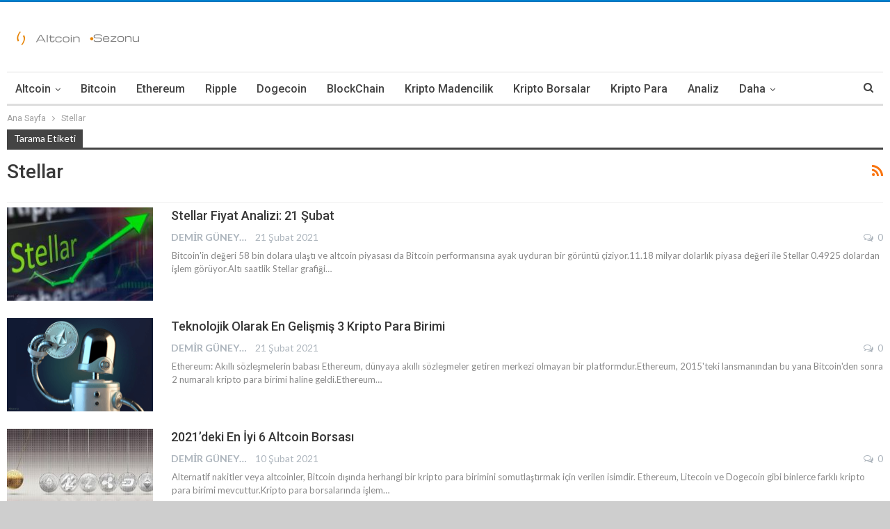

--- FILE ---
content_type: text/html; charset=UTF-8
request_url: https://altcoinsezonu.com/etiket/stellar
body_size: 8800
content:
<!DOCTYPE html>
<!--[if IE 8]><html class="ie ie8" lang="tr"> <![endif]-->
<!--[if IE 9]><html class="ie ie9" lang="tr"> <![endif]-->
<!--[if gt IE 9]><!--><html lang="tr"> <!--<![endif]--><head><meta charset="UTF-8"><meta http-equiv="X-UA-Compatible" content="IE=edge"><meta name="viewport" content="width=device-width, initial-scale=1.0"><link rel="pingback" href="https://altcoinsezonu.com/xmlrpc.php"/><meta name='robots' content='max-image-preview:large' /><title>Stellar Haberleri - Altcoin Sezonu</title><meta name="robots" content="index, follow, max-snippet:-1, max-image-preview:large, max-video-preview:-1" /><link rel="canonical" href="https://altcoinsezonu.com/etiket/stellar" /><meta name="twitter:card" content="summary_large_image" /><meta name="twitter:title" content="Stellar Haberleri - Altcoin Sezonu" /><meta name="twitter:site" content="@altcoinsezonu" /> <script type="application/ld+json" class="yoast-schema-graph">{"@context":"https://schema.org","@graph":[{"@type":["Person","Organization"],"@id":"https://altcoinsezonu.com/#/schema/person/694e7ad0ea15b20371c54dc7f8661c18","name":"Demir G\u00fcney","image":{"@type":"ImageObject","@id":"https://altcoinsezonu.com/#personlogo","inLanguage":"tr","url":"https://secure.gravatar.com/avatar/e183196fda3d1aedd4dfab4b6e69da21?s=96&d=mm&r=g","caption":"Demir G\u00fcney"},"logo":{"@id":"https://altcoinsezonu.com/#personlogo"},"description":"Takip etmek istedi\u011finiz konular\u0131 bize yaz\u0131n ve i\u00e7erikler hakk\u0131ndaki yorumlar\u0131n\u0131z\u0131 payla\u015fmaktan \u00e7ekinmeyin.","sameAs":["https://altcoinsezonu.com","https://twitter.com/altcoinsezonu"]},{"@type":"WebSite","@id":"https://altcoinsezonu.com/#website","url":"https://altcoinsezonu.com/","name":"Altcoin Sezonu","description":"Kripto Para BTC ICO COIN Haberleri","publisher":{"@id":"https://altcoinsezonu.com/#/schema/person/694e7ad0ea15b20371c54dc7f8661c18"},"potentialAction":[{"@type":"SearchAction","target":"https://altcoinsezonu.com/?s={search_term_string}","query-input":"required name=search_term_string"}],"inLanguage":"tr"},{"@type":"CollectionPage","@id":"https://altcoinsezonu.com/etiket/stellar#webpage","url":"https://altcoinsezonu.com/etiket/stellar","name":"Stellar Haberleri - Altcoin Sezonu","isPartOf":{"@id":"https://altcoinsezonu.com/#website"},"breadcrumb":{"@id":"https://altcoinsezonu.com/etiket/stellar#breadcrumb"},"inLanguage":"tr","potentialAction":[{"@type":"ReadAction","target":["https://altcoinsezonu.com/etiket/stellar"]}]},{"@type":"BreadcrumbList","@id":"https://altcoinsezonu.com/etiket/stellar#breadcrumb","itemListElement":[{"@type":"ListItem","position":1,"item":{"@type":"WebPage","@id":"https://altcoinsezonu.com/","url":"https://altcoinsezonu.com/","name":"Anasayfa"}},{"@type":"ListItem","position":2,"item":{"@type":"WebPage","@id":"https://altcoinsezonu.com/etiket/stellar","url":"https://altcoinsezonu.com/etiket/stellar","name":"Stellar"}}]}]}</script> <link rel='dns-prefetch' href='//fonts.googleapis.com' /><link rel='dns-prefetch' href='//s.w.org' /><link rel="alternate" type="application/rss+xml" title="Altcoin Sezonu &raquo; beslemesi" href="https://altcoinsezonu.com/feed" /><link rel="alternate" type="application/rss+xml" title="Altcoin Sezonu &raquo; yorum beslemesi" href="https://altcoinsezonu.com/comments/feed" /><link rel="alternate" type="application/rss+xml" title="Altcoin Sezonu &raquo; Stellar etiket beslemesi" href="https://altcoinsezonu.com/etiket/stellar/feed" /> <script type="text/javascript">window._wpemojiSettings = {"baseUrl":"https:\/\/s.w.org\/images\/core\/emoji\/14.0.0\/72x72\/","ext":".png","svgUrl":"https:\/\/s.w.org\/images\/core\/emoji\/14.0.0\/svg\/","svgExt":".svg","source":{"concatemoji":"https:\/\/altcoinsezonu.com\/wp-includes\/js\/wp-emoji-release.min.js?ver=6.0.5"}};
/*! This file is auto-generated */
!function(e,a,t){var n,r,o,i=a.createElement("canvas"),p=i.getContext&&i.getContext("2d");function s(e,t){var a=String.fromCharCode,e=(p.clearRect(0,0,i.width,i.height),p.fillText(a.apply(this,e),0,0),i.toDataURL());return p.clearRect(0,0,i.width,i.height),p.fillText(a.apply(this,t),0,0),e===i.toDataURL()}function c(e){var t=a.createElement("script");t.src=e,t.defer=t.type="text/javascript",a.getElementsByTagName("head")[0].appendChild(t)}for(o=Array("flag","emoji"),t.supports={everything:!0,everythingExceptFlag:!0},r=0;r<o.length;r++)t.supports[o[r]]=function(e){if(!p||!p.fillText)return!1;switch(p.textBaseline="top",p.font="600 32px Arial",e){case"flag":return s([127987,65039,8205,9895,65039],[127987,65039,8203,9895,65039])?!1:!s([55356,56826,55356,56819],[55356,56826,8203,55356,56819])&&!s([55356,57332,56128,56423,56128,56418,56128,56421,56128,56430,56128,56423,56128,56447],[55356,57332,8203,56128,56423,8203,56128,56418,8203,56128,56421,8203,56128,56430,8203,56128,56423,8203,56128,56447]);case"emoji":return!s([129777,127995,8205,129778,127999],[129777,127995,8203,129778,127999])}return!1}(o[r]),t.supports.everything=t.supports.everything&&t.supports[o[r]],"flag"!==o[r]&&(t.supports.everythingExceptFlag=t.supports.everythingExceptFlag&&t.supports[o[r]]);t.supports.everythingExceptFlag=t.supports.everythingExceptFlag&&!t.supports.flag,t.DOMReady=!1,t.readyCallback=function(){t.DOMReady=!0},t.supports.everything||(n=function(){t.readyCallback()},a.addEventListener?(a.addEventListener("DOMContentLoaded",n,!1),e.addEventListener("load",n,!1)):(e.attachEvent("onload",n),a.attachEvent("onreadystatechange",function(){"complete"===a.readyState&&t.readyCallback()})),(e=t.source||{}).concatemoji?c(e.concatemoji):e.wpemoji&&e.twemoji&&(c(e.twemoji),c(e.wpemoji)))}(window,document,window._wpemojiSettings);</script> <style type="text/css">img.wp-smiley,
img.emoji {
	display: inline !important;
	border: none !important;
	box-shadow: none !important;
	height: 1em !important;
	width: 1em !important;
	margin: 0 0.07em !important;
	vertical-align: -0.1em !important;
	background: none !important;
	padding: 0 !important;
}</style><link rel='stylesheet' id='wp-block-library-css'  href='https://altcoinsezonu.com/wp-includes/css/dist/block-library/style.min.css?ver=6.0.5' type='text/css' media='all' /><style id='global-styles-inline-css' type='text/css'>body{--wp--preset--color--black: #000000;--wp--preset--color--cyan-bluish-gray: #abb8c3;--wp--preset--color--white: #ffffff;--wp--preset--color--pale-pink: #f78da7;--wp--preset--color--vivid-red: #cf2e2e;--wp--preset--color--luminous-vivid-orange: #ff6900;--wp--preset--color--luminous-vivid-amber: #fcb900;--wp--preset--color--light-green-cyan: #7bdcb5;--wp--preset--color--vivid-green-cyan: #00d084;--wp--preset--color--pale-cyan-blue: #8ed1fc;--wp--preset--color--vivid-cyan-blue: #0693e3;--wp--preset--color--vivid-purple: #9b51e0;--wp--preset--gradient--vivid-cyan-blue-to-vivid-purple: linear-gradient(135deg,rgba(6,147,227,1) 0%,rgb(155,81,224) 100%);--wp--preset--gradient--light-green-cyan-to-vivid-green-cyan: linear-gradient(135deg,rgb(122,220,180) 0%,rgb(0,208,130) 100%);--wp--preset--gradient--luminous-vivid-amber-to-luminous-vivid-orange: linear-gradient(135deg,rgba(252,185,0,1) 0%,rgba(255,105,0,1) 100%);--wp--preset--gradient--luminous-vivid-orange-to-vivid-red: linear-gradient(135deg,rgba(255,105,0,1) 0%,rgb(207,46,46) 100%);--wp--preset--gradient--very-light-gray-to-cyan-bluish-gray: linear-gradient(135deg,rgb(238,238,238) 0%,rgb(169,184,195) 100%);--wp--preset--gradient--cool-to-warm-spectrum: linear-gradient(135deg,rgb(74,234,220) 0%,rgb(151,120,209) 20%,rgb(207,42,186) 40%,rgb(238,44,130) 60%,rgb(251,105,98) 80%,rgb(254,248,76) 100%);--wp--preset--gradient--blush-light-purple: linear-gradient(135deg,rgb(255,206,236) 0%,rgb(152,150,240) 100%);--wp--preset--gradient--blush-bordeaux: linear-gradient(135deg,rgb(254,205,165) 0%,rgb(254,45,45) 50%,rgb(107,0,62) 100%);--wp--preset--gradient--luminous-dusk: linear-gradient(135deg,rgb(255,203,112) 0%,rgb(199,81,192) 50%,rgb(65,88,208) 100%);--wp--preset--gradient--pale-ocean: linear-gradient(135deg,rgb(255,245,203) 0%,rgb(182,227,212) 50%,rgb(51,167,181) 100%);--wp--preset--gradient--electric-grass: linear-gradient(135deg,rgb(202,248,128) 0%,rgb(113,206,126) 100%);--wp--preset--gradient--midnight: linear-gradient(135deg,rgb(2,3,129) 0%,rgb(40,116,252) 100%);--wp--preset--duotone--dark-grayscale: url('#wp-duotone-dark-grayscale');--wp--preset--duotone--grayscale: url('#wp-duotone-grayscale');--wp--preset--duotone--purple-yellow: url('#wp-duotone-purple-yellow');--wp--preset--duotone--blue-red: url('#wp-duotone-blue-red');--wp--preset--duotone--midnight: url('#wp-duotone-midnight');--wp--preset--duotone--magenta-yellow: url('#wp-duotone-magenta-yellow');--wp--preset--duotone--purple-green: url('#wp-duotone-purple-green');--wp--preset--duotone--blue-orange: url('#wp-duotone-blue-orange');--wp--preset--font-size--small: 13px;--wp--preset--font-size--medium: 20px;--wp--preset--font-size--large: 36px;--wp--preset--font-size--x-large: 42px;}.has-black-color{color: var(--wp--preset--color--black) !important;}.has-cyan-bluish-gray-color{color: var(--wp--preset--color--cyan-bluish-gray) !important;}.has-white-color{color: var(--wp--preset--color--white) !important;}.has-pale-pink-color{color: var(--wp--preset--color--pale-pink) !important;}.has-vivid-red-color{color: var(--wp--preset--color--vivid-red) !important;}.has-luminous-vivid-orange-color{color: var(--wp--preset--color--luminous-vivid-orange) !important;}.has-luminous-vivid-amber-color{color: var(--wp--preset--color--luminous-vivid-amber) !important;}.has-light-green-cyan-color{color: var(--wp--preset--color--light-green-cyan) !important;}.has-vivid-green-cyan-color{color: var(--wp--preset--color--vivid-green-cyan) !important;}.has-pale-cyan-blue-color{color: var(--wp--preset--color--pale-cyan-blue) !important;}.has-vivid-cyan-blue-color{color: var(--wp--preset--color--vivid-cyan-blue) !important;}.has-vivid-purple-color{color: var(--wp--preset--color--vivid-purple) !important;}.has-black-background-color{background-color: var(--wp--preset--color--black) !important;}.has-cyan-bluish-gray-background-color{background-color: var(--wp--preset--color--cyan-bluish-gray) !important;}.has-white-background-color{background-color: var(--wp--preset--color--white) !important;}.has-pale-pink-background-color{background-color: var(--wp--preset--color--pale-pink) !important;}.has-vivid-red-background-color{background-color: var(--wp--preset--color--vivid-red) !important;}.has-luminous-vivid-orange-background-color{background-color: var(--wp--preset--color--luminous-vivid-orange) !important;}.has-luminous-vivid-amber-background-color{background-color: var(--wp--preset--color--luminous-vivid-amber) !important;}.has-light-green-cyan-background-color{background-color: var(--wp--preset--color--light-green-cyan) !important;}.has-vivid-green-cyan-background-color{background-color: var(--wp--preset--color--vivid-green-cyan) !important;}.has-pale-cyan-blue-background-color{background-color: var(--wp--preset--color--pale-cyan-blue) !important;}.has-vivid-cyan-blue-background-color{background-color: var(--wp--preset--color--vivid-cyan-blue) !important;}.has-vivid-purple-background-color{background-color: var(--wp--preset--color--vivid-purple) !important;}.has-black-border-color{border-color: var(--wp--preset--color--black) !important;}.has-cyan-bluish-gray-border-color{border-color: var(--wp--preset--color--cyan-bluish-gray) !important;}.has-white-border-color{border-color: var(--wp--preset--color--white) !important;}.has-pale-pink-border-color{border-color: var(--wp--preset--color--pale-pink) !important;}.has-vivid-red-border-color{border-color: var(--wp--preset--color--vivid-red) !important;}.has-luminous-vivid-orange-border-color{border-color: var(--wp--preset--color--luminous-vivid-orange) !important;}.has-luminous-vivid-amber-border-color{border-color: var(--wp--preset--color--luminous-vivid-amber) !important;}.has-light-green-cyan-border-color{border-color: var(--wp--preset--color--light-green-cyan) !important;}.has-vivid-green-cyan-border-color{border-color: var(--wp--preset--color--vivid-green-cyan) !important;}.has-pale-cyan-blue-border-color{border-color: var(--wp--preset--color--pale-cyan-blue) !important;}.has-vivid-cyan-blue-border-color{border-color: var(--wp--preset--color--vivid-cyan-blue) !important;}.has-vivid-purple-border-color{border-color: var(--wp--preset--color--vivid-purple) !important;}.has-vivid-cyan-blue-to-vivid-purple-gradient-background{background: var(--wp--preset--gradient--vivid-cyan-blue-to-vivid-purple) !important;}.has-light-green-cyan-to-vivid-green-cyan-gradient-background{background: var(--wp--preset--gradient--light-green-cyan-to-vivid-green-cyan) !important;}.has-luminous-vivid-amber-to-luminous-vivid-orange-gradient-background{background: var(--wp--preset--gradient--luminous-vivid-amber-to-luminous-vivid-orange) !important;}.has-luminous-vivid-orange-to-vivid-red-gradient-background{background: var(--wp--preset--gradient--luminous-vivid-orange-to-vivid-red) !important;}.has-very-light-gray-to-cyan-bluish-gray-gradient-background{background: var(--wp--preset--gradient--very-light-gray-to-cyan-bluish-gray) !important;}.has-cool-to-warm-spectrum-gradient-background{background: var(--wp--preset--gradient--cool-to-warm-spectrum) !important;}.has-blush-light-purple-gradient-background{background: var(--wp--preset--gradient--blush-light-purple) !important;}.has-blush-bordeaux-gradient-background{background: var(--wp--preset--gradient--blush-bordeaux) !important;}.has-luminous-dusk-gradient-background{background: var(--wp--preset--gradient--luminous-dusk) !important;}.has-pale-ocean-gradient-background{background: var(--wp--preset--gradient--pale-ocean) !important;}.has-electric-grass-gradient-background{background: var(--wp--preset--gradient--electric-grass) !important;}.has-midnight-gradient-background{background: var(--wp--preset--gradient--midnight) !important;}.has-small-font-size{font-size: var(--wp--preset--font-size--small) !important;}.has-medium-font-size{font-size: var(--wp--preset--font-size--medium) !important;}.has-large-font-size{font-size: var(--wp--preset--font-size--large) !important;}.has-x-large-font-size{font-size: var(--wp--preset--font-size--x-large) !important;}</style><link rel='stylesheet' id='better-framework-main-fonts-css'  href='https://fonts.googleapis.com/css?family=Roboto:400,500,400italic%7CLato:400,700&#038;display=swap' type='text/css' media='all' /> <script type='text/javascript' src='https://altcoinsezonu.com/wp-includes/js/jquery/jquery.min.js?ver=3.6.0' id='jquery-core-js'></script> <script type='text/javascript' src='https://altcoinsezonu.com/wp-includes/js/jquery/jquery-migrate.min.js?ver=3.3.2' id='jquery-migrate-js'></script> <!--[if lt IE 9]> <script type='text/javascript' src='https://altcoinsezonu.com/wp-content/themes/publisher/includes/libs/better-framework/assets/js/html5shiv.min.js?ver=3.11.7' id='bf-html5shiv-js'></script> <![endif]-->
<!--[if lt IE 9]> <script type='text/javascript' src='https://altcoinsezonu.com/wp-content/themes/publisher/includes/libs/better-framework/assets/js/respond.min.js?ver=3.11.7' id='bf-respond-js'></script> <![endif]--><link rel="https://api.w.org/" href="https://altcoinsezonu.com/wp-json/" /><link rel="alternate" type="application/json" href="https://altcoinsezonu.com/wp-json/wp/v2/tags/75" /><link rel="EditURI" type="application/rsd+xml" title="RSD" href="https://altcoinsezonu.com/xmlrpc.php?rsd" /><link rel="wlwmanifest" type="application/wlwmanifest+xml" href="https://altcoinsezonu.com/wp-includes/wlwmanifest.xml" /><meta name="generator" content="WordPress 6.0.5" /> <script data-ad-client="ca-pub-5621300419369259" async src="https://pagead2.googlesyndication.com/pagead/js/adsbygoogle.js"></script><meta name="generator" content="Powered by WPBakery Page Builder - drag and drop page builder for WordPress."/><link rel='stylesheet' id='bf-minifed-css-1' href='https://altcoinsezonu.com/wp-content/bs-booster-cache/83483b456217c66280cee3d0dd47bc24.css' type='text/css' media='all' /><link rel='stylesheet' id='7.9.0-1699001832' href='https://altcoinsezonu.com/wp-content/bs-booster-cache/7ae546bea01f4c684766e8517c9ce16e.css' type='text/css' media='all' /><link rel="icon" href="https://altcoinsezonu.com/wp-content/uploads/2021/02/cropped-favicon-150x150.png" sizes="32x32" /><link rel="icon" href="https://altcoinsezonu.com/wp-content/uploads/2021/02/cropped-favicon-300x300.png" sizes="192x192" /><link rel="apple-touch-icon" href="https://altcoinsezonu.com/wp-content/uploads/2021/02/cropped-favicon-300x300.png" /><meta name="msapplication-TileImage" content="https://altcoinsezonu.com/wp-content/uploads/2021/02/cropped-favicon-300x300.png" />
<noscript><style>.wpb_animate_when_almost_visible { opacity: 1; }</style></noscript></head><body data-rsssl=1 class="archive tag tag-stellar tag-75 bs-theme bs-publisher bs-publisher-clean-magazine active-light-box active-top-line ltr close-rh page-layout-1-col boxed active-sticky-sidebar active-ajax-search  wpb-js-composer js-comp-ver-6.6.0 vc_responsive bs-ll-d" dir="ltr"><div class="main-wrap content-main-wrap"><header id="header" class="site-header header-style-2 boxed" itemscope="itemscope" itemtype="https://schema.org/WPHeader"><div class="header-inner"><div class="content-wrap"><div class="container"><div class="row"><div class="row-height"><div class="logo-col col-xs-12"><div class="col-inside"><div id="site-branding" class="site-branding"><p  id="site-title" class="logo h1 img-logo">
<a href="https://altcoinsezonu.com/" itemprop="url" rel="home">
<img id="site-logo" src="https://altcoinsezonu.com/wp-content/uploads/2021/02/70073a51-6854-477f-8271-5fc497f9bb68_200x200-e1613358606585.png"
alt="Altcoin Sezonu"  /><span class="site-title">Altcoin Sezonu - Kripto Para BTC ICO COIN Haberleri</span>
</a></p></div></div></div></div></div></div></div></div><div id="menu-main" class="menu main-menu-wrapper show-search-item menu-actions-btn-width-1" role="navigation" itemscope="itemscope" itemtype="https://schema.org/SiteNavigationElement"><div class="main-menu-inner"><div class="content-wrap"><div class="container"><nav class="main-menu-container"><ul id="main-navigation" class="main-menu menu bsm-pure clearfix"><li id="menu-item-1792" class="menu-item menu-item-type-taxonomy menu-item-object-category menu-term-3 better-anim-fade menu-item-has-children menu-item-has-mega menu-item-mega-link-list menu-item-1792"><a href="https://altcoinsezonu.com/kategori/altcoin">Altcoin</a><div class="mega-menu mega-type-link-list"><ul class="mega-links"></ul></div></li><li id="menu-item-1793" class="menu-item menu-item-type-taxonomy menu-item-object-category menu-term-2 better-anim-fade menu-item-1793"><a href="https://altcoinsezonu.com/kategori/bitcoin">Bitcoin</a></li><li id="menu-item-1794" class="menu-item menu-item-type-taxonomy menu-item-object-category menu-term-66 better-anim-fade menu-item-1794"><a href="https://altcoinsezonu.com/kategori/ethereum">Ethereum</a></li><li id="menu-item-1795" class="menu-item menu-item-type-taxonomy menu-item-object-category menu-term-25 better-anim-fade menu-item-1795"><a href="https://altcoinsezonu.com/kategori/ripple">Ripple</a></li><li id="menu-item-1796" class="menu-item menu-item-type-taxonomy menu-item-object-category menu-term-15 better-anim-fade menu-item-1796"><a href="https://altcoinsezonu.com/kategori/dogecoin">Dogecoin</a></li><li id="menu-item-1800" class="menu-item menu-item-type-taxonomy menu-item-object-category menu-term-173 better-anim-fade menu-item-1800"><a href="https://altcoinsezonu.com/kategori/blockchain">BlockChain</a></li><li id="menu-item-1799" class="menu-item menu-item-type-taxonomy menu-item-object-category menu-term-172 better-anim-fade menu-item-1799"><a href="https://altcoinsezonu.com/kategori/kripto-madencilik">Kripto Madencilik</a></li><li id="menu-item-1797" class="menu-item menu-item-type-taxonomy menu-item-object-category menu-term-241 better-anim-fade menu-item-1797"><a href="https://altcoinsezonu.com/kategori/kripto-borsalar">Kripto Borsalar</a></li><li id="menu-item-1798" class="menu-item menu-item-type-taxonomy menu-item-object-category menu-term-4 better-anim-fade menu-item-1798"><a href="https://altcoinsezonu.com/kategori/kripto-para">Kripto Para</a></li><li id="menu-item-1801" class="menu-item menu-item-type-taxonomy menu-item-object-category menu-term-5 better-anim-fade menu-item-1801"><a href="https://altcoinsezonu.com/kategori/analiz">Analiz</a></li><li id="menu-item-1802" class="menu-item menu-item-type-taxonomy menu-item-object-category menu-term-6 better-anim-fade menu-item-1802"><a href="https://altcoinsezonu.com/kategori/inceleme">İnceleme</a></li></ul><div class="menu-action-buttons width-1"><div class="search-container close">
<span class="search-handler"><i class="fa fa-search"></i></span><div class="search-box clearfix"><form role="search" method="get" class="search-form clearfix" action="https://altcoinsezonu.com">
<input type="search" class="search-field"
placeholder="Arama..."
value="" name="s"
title="Arama:"
autocomplete="off">
<input type="submit" class="search-submit" value="Arama"></form></div></div></div></nav></div></div></div></div></header><div class="rh-header clearfix light deferred-block-exclude"><div class="rh-container clearfix"><div class="menu-container close">
<span class="menu-handler"><span class="lines"></span></span></div><div class="logo-container rh-img-logo">
<a href="https://altcoinsezonu.com/" itemprop="url" rel="home">
<img src="https://altcoinsezonu.com/wp-content/uploads/2021/02/70073a51-6854-477f-8271-5fc497f9bb68_200x200-e1613358606585.png"
alt="Altcoin Sezonu"  />				</a></div></div></div><nav role="navigation" aria-label="Breadcrumbs" class="bf-breadcrumb clearfix bc-top-style"><div class="content-wrap"><div class="container bf-breadcrumb-container"><ul class="bf-breadcrumb-items" itemscope itemtype="http://schema.org/BreadcrumbList"><meta name="numberOfItems" content="2" /><meta name="itemListOrder" content="Ascending" /><li itemprop="itemListElement" itemscope itemtype="http://schema.org/ListItem" class="bf-breadcrumb-item bf-breadcrumb-begin"><a itemprop="item" href="https://altcoinsezonu.com" rel="home"><span itemprop="name">Ana Sayfa</span></a><meta itemprop="position" content="1" /></li><li itemprop="itemListElement" itemscope itemtype="http://schema.org/ListItem" class="bf-breadcrumb-item bf-breadcrumb-end"><span itemprop="name">Stellar</span><meta itemprop="item" content="https://altcoinsezonu.com/etiket/stellar"/><meta itemprop="position" content="2" /></li></ul></div></div></nav><div class="content-wrap"><main id="content" class="content-container"><div class="container layout-1-col layout-no-sidebar layout-bc-before"><div class="main-section"><div class="content-column"><section class="archive-title tag-title with-action"><div class="pre-title"><span>Tarama Etiketi</span></div><div class="actions-container">
<a class="rss-link" href="https://altcoinsezonu.com/etiket/stellar/feed"><i class="fa fa-rss"></i></a></div><h1 class="page-heading"><span class="h-title">Stellar</span></h1></section><div class="listing listing-blog listing-blog-1 clearfix  columns-1"><article class="post-2363 type-post format-standard has-post-thumbnail   listing-item listing-item-blog  listing-item-blog-1 main-term-3 bsw-13 "><div class="item-inner clearfix"><div class="featured clearfix">
<a  alt="Stellar" title="Stellar Fiyat Analizi: 21 Şubat" style="background-image: url(https://altcoinsezonu.com/wp-content/uploads/2021/02/stellar-fiyati-210x136.jpg);" data-bsrjs="https://altcoinsezonu.com/wp-content/uploads/2021/02/stellar-fiyati-279x220.jpg"							class="img-holder" href="https://altcoinsezonu.com/stellar-fiyat-analizi-21-subat-2363.html"></a></div><h2 class="title">			<a href="https://altcoinsezonu.com/stellar-fiyat-analizi-21-subat-2363.html" class="post-url post-title">
Stellar Fiyat Analizi: 21 Şubat			</a></h2><div class="post-meta"><a href="https://altcoinsezonu.com/author/admin"
title="Yazar Makalelerine Göz At"
class="post-author-a">
<i class="post-author author">
Demir Güney					</i>
</a>
<span class="time"><time class="post-published updated"
datetime="2021-02-21T21:52:06+03:00">21 Şubat 2021</time></span>
<a href="https://altcoinsezonu.com/stellar-fiyat-analizi-21-subat-2363.html#respond" title="Hakkında bir yorum bırakın: &quot;Stellar Fiyat Analizi: 21 Şubat&quot;" class="comments"><i class="fa fa-comments-o"></i> 0</a></div><div class="post-summary">
Bitcoin'in değeri 58 bin dolara ulaştı ve altcoin piyasası da Bitcoin performansına ayak uyduran bir görüntü çiziyor.11.18 milyar dolarlık piyasa değeri ile Stellar  0.4925 dolardan işlem görüyor.Altı saatlik Stellar grafiği&hellip;</div></div></article><article class="post-2334 type-post format-standard has-post-thumbnail   listing-item listing-item-blog  listing-item-blog-1 main-term-6 bsw-13 "><div class="item-inner clearfix"><div class="featured clearfix">
<a  alt="Ethereum Teknolojisi" title="Teknolojik Olarak En Gelişmiş 3 Kripto Para Birimi" style="background-image: url(https://altcoinsezonu.com/wp-content/uploads/2021/02/ethereum-teknolojisi-e1613901384623-210x136.png);" data-bsrjs="https://altcoinsezonu.com/wp-content/uploads/2021/02/ethereum-teknolojisi-e1613901384623-279x220.png"							class="img-holder" href="https://altcoinsezonu.com/teknolojik-olarak-en-gelismis-3-kripto-para-birimi-2334.html"></a></div><h2 class="title">			<a href="https://altcoinsezonu.com/teknolojik-olarak-en-gelismis-3-kripto-para-birimi-2334.html" class="post-url post-title">
Teknolojik Olarak En Gelişmiş 3 Kripto Para Birimi			</a></h2><div class="post-meta"><a href="https://altcoinsezonu.com/author/admin"
title="Yazar Makalelerine Göz At"
class="post-author-a">
<i class="post-author author">
Demir Güney					</i>
</a>
<span class="time"><time class="post-published updated"
datetime="2021-02-21T12:58:05+03:00">21 Şubat 2021</time></span>
<a href="https://altcoinsezonu.com/teknolojik-olarak-en-gelismis-3-kripto-para-birimi-2334.html#respond" title="Hakkında bir yorum bırakın: &quot;Teknolojik Olarak En Gelişmiş 3 Kripto Para Birimi&quot;" class="comments"><i class="fa fa-comments-o"></i> 0</a></div><div class="post-summary">
Ethereum: Akıllı sözleşmelerin babası
Ethereum, dünyaya akıllı sözleşmeler getiren merkezi olmayan bir platformdur.Ethereum, 2015'teki lansmanından bu yana Bitcoin'den sonra 2 numaralı kripto para birimi haline geldi.Ethereum&hellip;</div></div></article><article class="post-816 type-post format-standard has-post-thumbnail   listing-item listing-item-blog  listing-item-blog-1 main-term-3 bsw-13 "><div class="item-inner clearfix"><div class="featured clearfix">
<a  alt="Altcoin Borsası" title="2021&#8217;deki En İyi 6 Altcoin Borsası" style="background-image: url(https://altcoinsezonu.com/wp-content/uploads/2021/02/Altcoin-Borsasi-210x136.jpg);" data-bsrjs="https://altcoinsezonu.com/wp-content/uploads/2021/02/Altcoin-Borsasi-279x220.jpg"							class="img-holder" href="https://altcoinsezonu.com/2021deki-en-iyi-6-altcoin-borsasi-816.html"></a></div><h2 class="title">			<a href="https://altcoinsezonu.com/2021deki-en-iyi-6-altcoin-borsasi-816.html" class="post-url post-title">
2021&#8217;deki En İyi 6 Altcoin Borsası			</a></h2><div class="post-meta"><a href="https://altcoinsezonu.com/author/admin"
title="Yazar Makalelerine Göz At"
class="post-author-a">
<i class="post-author author">
Demir Güney					</i>
</a>
<span class="time"><time class="post-published updated"
datetime="2021-02-10T17:36:59+03:00">10 Şubat 2021</time></span>
<a href="https://altcoinsezonu.com/2021deki-en-iyi-6-altcoin-borsasi-816.html#respond" title="Hakkında bir yorum bırakın: &quot;2021&#8217;deki En İyi 6 Altcoin Borsası&quot;" class="comments"><i class="fa fa-comments-o"></i> 0</a></div><div class="post-summary">
Alternatif nakitler veya altcoinler, Bitcoin dışında herhangi bir kripto para birimini somutlaştırmak için verilen isimdir. Ethereum, Litecoin ve Dogecoin gibi binlerce farklı kripto para birimi mevcuttur.Kripto para borsalarında işlem</!--></!--></!-->&hellip;</div></div></article><article class="post-181 type-post format-standard has-post-thumbnail   listing-item listing-item-blog  listing-item-blog-1 main-term-3 bsw-13 "><div class="item-inner clearfix"><div class="featured clearfix">
<a  alt="Kripto Para" title="Haftanın En Çok Kazandıran Kripto Para Birimleri" style="background-image: url(https://altcoinsezonu.com/wp-content/uploads/2021/01/kripto-para-210x136.jpeg);" data-bsrjs="https://altcoinsezonu.com/wp-content/uploads/2021/01/kripto-para-279x220.jpeg"							class="img-holder" href="https://altcoinsezonu.com/haftanin-en-cok-kazandiran-kripto-para-birimleri-181.html"></a></div><h2 class="title">			<a href="https://altcoinsezonu.com/haftanin-en-cok-kazandiran-kripto-para-birimleri-181.html" class="post-url post-title">
Haftanın En Çok Kazandıran Kripto Para Birimleri			</a></h2><div class="post-meta"><a href="https://altcoinsezonu.com/author/admin"
title="Yazar Makalelerine Göz At"
class="post-author-a">
<i class="post-author author">
Demir Güney					</i>
</a>
<span class="time"><time class="post-published updated"
datetime="2021-01-31T23:25:50+03:00">31 Ocak 2021</time></span>
<a href="https://altcoinsezonu.com/haftanin-en-cok-kazandiran-kripto-para-birimleri-181.html#respond" title="Hakkında bir yorum bırakın: &quot;Haftanın En Çok Kazandıran Kripto Para Birimleri&quot;" class="comments"><i class="fa fa-comments-o"></i> 0</a></div><div class="post-summary">
Investing.com verilerine göre piyasa değeri açısından ilk 25 kripto para birimi arasında haftanın en çok kazanan kripto para birimi %247,84 kazançla Dogecoin (DOGE) oldu.</div></div></article></div></div></div></div></main></div><footer id="site-footer" class="site-footer full-width stretched"><div class="copy-footer"><div class="content-wrap"><div class="container"><div class="row"><div class="col-lg-12"><div id="menu-footer" class="menu footer-menu-wrapper" role="navigation" itemscope="itemscope" itemtype="https://schema.org/SiteNavigationElement"><nav class="footer-menu-container"><ul id="footer-navigation" class="footer-menu menu clearfix"><li id="menu-item-1579" class="menu-item menu-item-type-post_type menu-item-object-page better-anim-fade menu-item-1579"><a href="https://altcoinsezonu.com/kullanim-sozlesmesi">Kullanım Sözleşmesi</a></li><li id="menu-item-1576" class="menu-item menu-item-type-post_type menu-item-object-page menu-item-privacy-policy better-anim-fade menu-item-1576"><a href="https://altcoinsezonu.com/gizlilik-politikasi">Gizlilik Politikası</a></li><li id="menu-item-1577" class="menu-item menu-item-type-post_type menu-item-object-page better-anim-fade menu-item-1577"><a href="https://altcoinsezonu.com/cerez-politikasi">Çerez Politikası</a></li><li id="menu-item-1578" class="menu-item menu-item-type-post_type menu-item-object-page better-anim-fade menu-item-1578"><a href="https://altcoinsezonu.com/iletisim">İletişim</a></li><li id="menu-item-1580" class="menu-item menu-item-type-post_type menu-item-object-page better-anim-fade menu-item-1580"><a href="https://altcoinsezonu.com/kunye">Künye</a></li><li id="menu-item-2903" class="menu-item menu-item-type-custom menu-item-object-custom better-anim-fade menu-item-2903"><a target="_blank" rel="noopener" href="https://marj.org/ftx/kayit">FTX Kayıt İşlemleri</a></li></ul></nav></div></div></div><div class="row footer-copy-row"><div class="copy-1 col-lg-6 col-md-6 col-sm-6 col-xs-12"></div><div class="copy-2 col-lg-6 col-md-6 col-sm-6 col-xs-12"></div></div></div></div></div></footer></div>
<span class="back-top"><i class="fa fa-arrow-up"></i></span> <script id='publisher-theme-pagination-js-extra'>var bs_pagination_loc = {"loading":"<div class=\"bs-loading\"><div><\/div><div><\/div><div><\/div><div><\/div><div><\/div><div><\/div><div><\/div><div><\/div><div><\/div><\/div>"};</script> <script id='publisher-js-extra'>var publisher_theme_global_loc = {"page":{"boxed":"boxed"},"header":{"style":"style-2","boxed":"boxed"},"ajax_url":"https:\/\/altcoinsezonu.com\/wp-admin\/admin-ajax.php","loading":"<div class=\"bs-loading\"><div><\/div><div><\/div><div><\/div><div><\/div><div><\/div><div><\/div><div><\/div><div><\/div><div><\/div><\/div>","translations":{"tabs_all":"Her\u015fey","tabs_more":"Daha","lightbox_expand":"Resmi b\u00fcy\u00fct","lightbox_close":"Kapat"},"lightbox":{"not_classes":""},"main_menu":{"more_menu":"enable"},"top_menu":{"more_menu":"enable"},"skyscraper":{"sticky_gap":30,"sticky":false,"position":""},"share":{"more":true},"refresh_googletagads":"1","get_locale":"tr-TR","notification":{"subscribe_msg":"Abone ol butonuna t\u0131klad\u0131\u011f\u0131n\u0131zda yeni makaleleri asla ka\u00e7\u0131rmayacaks\u0131n\u0131z!","subscribed_msg":"Bildirimlere abone oldunuz","subscribe_btn":"Abone ol","subscribed_btn":"aboneli\u011fini"}};
var publisher_theme_ajax_search_loc = {"ajax_url":"https:\/\/altcoinsezonu.com\/wp-admin\/admin-ajax.php","previewMarkup":"<div class=\"ajax-search-results-wrapper ajax-search-no-product ajax-search-fullwidth\">\n\t<div class=\"ajax-search-results\">\n\t\t<div class=\"ajax-ajax-posts-list\">\n\t\t\t<div class=\"clean-title heading-typo\">\n\t\t\t\t<span>Mesajlar<\/span>\n\t\t\t<\/div>\n\t\t\t<div class=\"posts-lists\" data-section-name=\"posts\"><\/div>\n\t\t<\/div>\n\t\t<div class=\"ajax-taxonomy-list\">\n\t\t\t<div class=\"ajax-categories-columns\">\n\t\t\t\t<div class=\"clean-title heading-typo\">\n\t\t\t\t\t<span>Kategoriler<\/span>\n\t\t\t\t<\/div>\n\t\t\t\t<div class=\"posts-lists\" data-section-name=\"categories\"><\/div>\n\t\t\t<\/div>\n\t\t\t<div class=\"ajax-tags-columns\">\n\t\t\t\t<div class=\"clean-title heading-typo\">\n\t\t\t\t\t<span>Etiketler<\/span>\n\t\t\t\t<\/div>\n\t\t\t\t<div class=\"posts-lists\" data-section-name=\"tags\"><\/div>\n\t\t\t<\/div>\n\t\t<\/div>\n\t<\/div>\n<\/div>","full_width":"1"};</script> <div class="rh-cover noscroll  no-login-icon no-social-icon no-top-nav" style="background-color: #1e73be">
<span class="rh-close"></span><div class="rh-panel rh-pm"><div class="rh-p-h"></div><div class="rh-p-b"><div class="rh-c-m clearfix"><ul id="resp-navigation" class="resp-menu menu clearfix"><li class="menu-item menu-item-type-taxonomy menu-item-object-category menu-term-3 better-anim-fade menu-item-has-children menu-item-has-mega menu-item-mega-link-list menu-item-1792"><a href="https://altcoinsezonu.com/kategori/altcoin">Altcoin</a><div class="mega-menu mega-type-link-list"><ul class="mega-links"></ul></div></li><li class="menu-item menu-item-type-taxonomy menu-item-object-category menu-term-2 better-anim-fade menu-item-1793"><a href="https://altcoinsezonu.com/kategori/bitcoin">Bitcoin</a></li><li class="menu-item menu-item-type-taxonomy menu-item-object-category menu-term-66 better-anim-fade menu-item-1794"><a href="https://altcoinsezonu.com/kategori/ethereum">Ethereum</a></li><li class="menu-item menu-item-type-taxonomy menu-item-object-category menu-term-25 better-anim-fade menu-item-1795"><a href="https://altcoinsezonu.com/kategori/ripple">Ripple</a></li><li class="menu-item menu-item-type-taxonomy menu-item-object-category menu-term-15 better-anim-fade menu-item-1796"><a href="https://altcoinsezonu.com/kategori/dogecoin">Dogecoin</a></li><li class="menu-item menu-item-type-taxonomy menu-item-object-category menu-term-173 better-anim-fade menu-item-1800"><a href="https://altcoinsezonu.com/kategori/blockchain">BlockChain</a></li><li class="menu-item menu-item-type-taxonomy menu-item-object-category menu-term-172 better-anim-fade menu-item-1799"><a href="https://altcoinsezonu.com/kategori/kripto-madencilik">Kripto Madencilik</a></li><li class="menu-item menu-item-type-taxonomy menu-item-object-category menu-term-241 better-anim-fade menu-item-1797"><a href="https://altcoinsezonu.com/kategori/kripto-borsalar">Kripto Borsalar</a></li><li class="menu-item menu-item-type-taxonomy menu-item-object-category menu-term-4 better-anim-fade menu-item-1798"><a href="https://altcoinsezonu.com/kategori/kripto-para">Kripto Para</a></li><li class="menu-item menu-item-type-taxonomy menu-item-object-category menu-term-5 better-anim-fade menu-item-1801"><a href="https://altcoinsezonu.com/kategori/analiz">Analiz</a></li><li class="menu-item menu-item-type-taxonomy menu-item-object-category menu-term-6 better-anim-fade menu-item-1802"><a href="https://altcoinsezonu.com/kategori/inceleme">İnceleme</a></li></ul></div><form role="search" method="get" class="search-form" action="https://altcoinsezonu.com">
<input type="search" class="search-field"
placeholder="Arama..."
value="" name="s"
title="Arama:"
autocomplete="off">
<input type="submit" class="search-submit" value=""></form></div></div></div> <script type='text/javascript' async="async" src='https://altcoinsezonu.com/wp-content/bs-booster-cache/ca239889a5de8364977b76ff2ca5bc47.js?ver=6.0.5' id='bs-booster-js'></script> <div style="display:none;">
<a target="_blank" href="https://speedykids.org/">en güvenilir casino siteleri 2023</a>
<a target="_blank" href="https://blackjacktr.org/">blackjack siteleri</a>
<a target="_blank" href="https://rulettr.com">rulet siteleri</a>
<a target="_blank" href="https://hakvehakikatpartisi.com">hakvehakikatpartisi.com</a>
<a target="_blank" href="https://bonusbilgi.org/">deneme bonusu veren siteler</a>
<a target="_blank" href="https://karabukspor.net">karabukspor.net</a>
<a target="_blank" href="https://bonuscubey.com/">deneme bonusu veren siteler</a>
<a target="_blank" href="https://30tlbonusal.com/">30 tl bonus veren canlı bahis ve casino siteleri</a>
<a target="_blank" href="https://slotmerkezi.com/">kazandıran slot oyunları</a>
<a target="_blank" href="https://plongeurvirtuel.com/">güvenilir rulet siteleri</a>
<a target="_blank" href="https://bonusugetir.net/kategori/free-spin/">free spin veren casino siteleri</a>
<a target="_blank" href="https://hillcitymn.com/">deneme bonusu veren siteler</a></div><script defer src="https://static.cloudflareinsights.com/beacon.min.js/vcd15cbe7772f49c399c6a5babf22c1241717689176015" integrity="sha512-ZpsOmlRQV6y907TI0dKBHq9Md29nnaEIPlkf84rnaERnq6zvWvPUqr2ft8M1aS28oN72PdrCzSjY4U6VaAw1EQ==" data-cf-beacon='{"version":"2024.11.0","token":"73a8c821cd4645089120d8f4b38348c7","r":1,"server_timing":{"name":{"cfCacheStatus":true,"cfEdge":true,"cfExtPri":true,"cfL4":true,"cfOrigin":true,"cfSpeedBrain":true},"location_startswith":null}}' crossorigin="anonymous"></script>
</body></html>
<!-- Page optimized by LiteSpeed Cache @2026-01-21 06:21:06 -->
<!-- Page supported by LiteSpeed Cache 3.6.4 on 2026-01-21 09:21:06 -->

--- FILE ---
content_type: text/html; charset=utf-8
request_url: https://www.google.com/recaptcha/api2/aframe
body_size: 266
content:
<!DOCTYPE HTML><html><head><meta http-equiv="content-type" content="text/html; charset=UTF-8"></head><body><script nonce="EOOd9PYsRdt3pNlm7NIyTA">/** Anti-fraud and anti-abuse applications only. See google.com/recaptcha */ try{var clients={'sodar':'https://pagead2.googlesyndication.com/pagead/sodar?'};window.addEventListener("message",function(a){try{if(a.source===window.parent){var b=JSON.parse(a.data);var c=clients[b['id']];if(c){var d=document.createElement('img');d.src=c+b['params']+'&rc='+(localStorage.getItem("rc::a")?sessionStorage.getItem("rc::b"):"");window.document.body.appendChild(d);sessionStorage.setItem("rc::e",parseInt(sessionStorage.getItem("rc::e")||0)+1);localStorage.setItem("rc::h",'1768976468713');}}}catch(b){}});window.parent.postMessage("_grecaptcha_ready", "*");}catch(b){}</script></body></html>